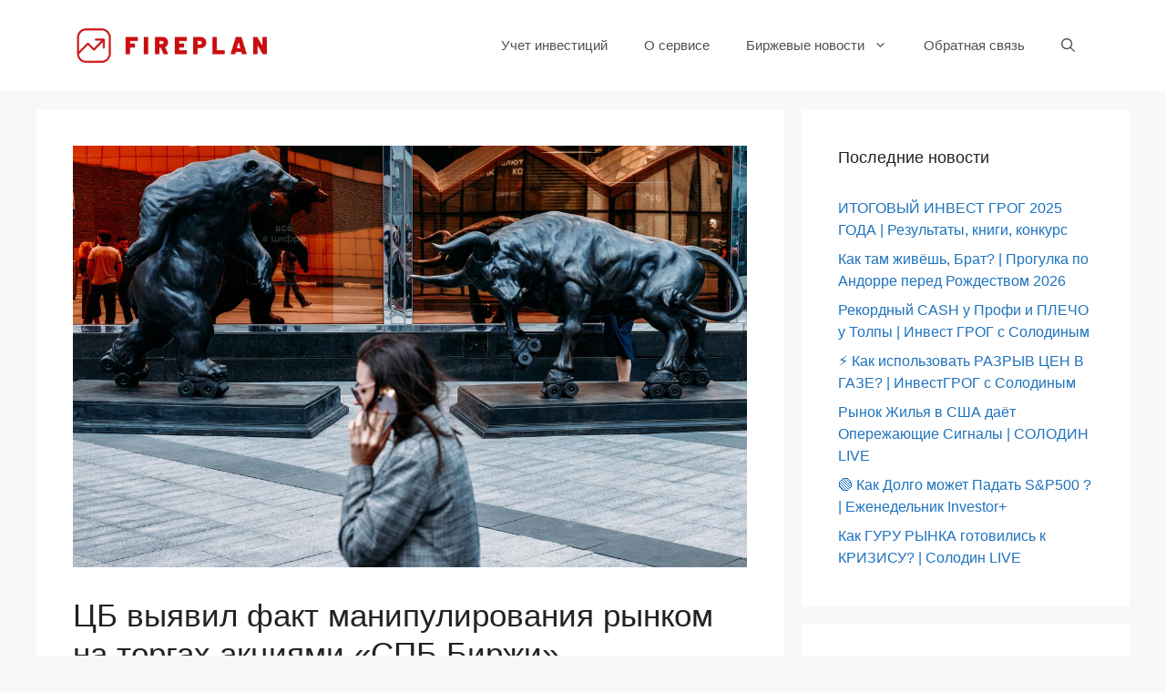

--- FILE ---
content_type: text/html; charset=UTF-8
request_url: https://fireplan.app/news/2024/02/czb-vyyavil-fakt-manipulirovaniya-rynkom-na-torgah-akcziyami-spb-birzhi/
body_size: 18621
content:
<!DOCTYPE html>
<html lang="ru-RU">
<head><meta charset="UTF-8"><script>if(navigator.userAgent.match(/MSIE|Internet Explorer/i)||navigator.userAgent.match(/Trident\/7\..*?rv:11/i)){var href=document.location.href;if(!href.match(/[?&]nowprocket/)){if(href.indexOf("?")==-1){if(href.indexOf("#")==-1){document.location.href=href+"?nowprocket=1"}else{document.location.href=href.replace("#","?nowprocket=1#")}}else{if(href.indexOf("#")==-1){document.location.href=href+"&nowprocket=1"}else{document.location.href=href.replace("#","&nowprocket=1#")}}}}</script><script>class RocketLazyLoadScripts{constructor(){this.v="1.2.4",this.triggerEvents=["keydown","mousedown","mousemove","touchmove","touchstart","touchend","wheel"],this.userEventHandler=this._triggerListener.bind(this),this.touchStartHandler=this._onTouchStart.bind(this),this.touchMoveHandler=this._onTouchMove.bind(this),this.touchEndHandler=this._onTouchEnd.bind(this),this.clickHandler=this._onClick.bind(this),this.interceptedClicks=[],window.addEventListener("pageshow",t=>{this.persisted=t.persisted}),window.addEventListener("DOMContentLoaded",()=>{this._preconnect3rdParties()}),this.delayedScripts={normal:[],async:[],defer:[]},this.trash=[],this.allJQueries=[]}_addUserInteractionListener(t){if(document.hidden){t._triggerListener();return}this.triggerEvents.forEach(e=>window.addEventListener(e,t.userEventHandler,{passive:!0})),window.addEventListener("touchstart",t.touchStartHandler,{passive:!0}),window.addEventListener("mousedown",t.touchStartHandler),document.addEventListener("visibilitychange",t.userEventHandler)}_removeUserInteractionListener(){this.triggerEvents.forEach(t=>window.removeEventListener(t,this.userEventHandler,{passive:!0})),document.removeEventListener("visibilitychange",this.userEventHandler)}_onTouchStart(t){"HTML"!==t.target.tagName&&(window.addEventListener("touchend",this.touchEndHandler),window.addEventListener("mouseup",this.touchEndHandler),window.addEventListener("touchmove",this.touchMoveHandler,{passive:!0}),window.addEventListener("mousemove",this.touchMoveHandler),t.target.addEventListener("click",this.clickHandler),this._renameDOMAttribute(t.target,"onclick","rocket-onclick"),this._pendingClickStarted())}_onTouchMove(t){window.removeEventListener("touchend",this.touchEndHandler),window.removeEventListener("mouseup",this.touchEndHandler),window.removeEventListener("touchmove",this.touchMoveHandler,{passive:!0}),window.removeEventListener("mousemove",this.touchMoveHandler),t.target.removeEventListener("click",this.clickHandler),this._renameDOMAttribute(t.target,"rocket-onclick","onclick"),this._pendingClickFinished()}_onTouchEnd(){window.removeEventListener("touchend",this.touchEndHandler),window.removeEventListener("mouseup",this.touchEndHandler),window.removeEventListener("touchmove",this.touchMoveHandler,{passive:!0}),window.removeEventListener("mousemove",this.touchMoveHandler)}_onClick(t){t.target.removeEventListener("click",this.clickHandler),this._renameDOMAttribute(t.target,"rocket-onclick","onclick"),this.interceptedClicks.push(t),t.preventDefault(),t.stopPropagation(),t.stopImmediatePropagation(),this._pendingClickFinished()}_replayClicks(){window.removeEventListener("touchstart",this.touchStartHandler,{passive:!0}),window.removeEventListener("mousedown",this.touchStartHandler),this.interceptedClicks.forEach(t=>{t.target.dispatchEvent(new MouseEvent("click",{view:t.view,bubbles:!0,cancelable:!0}))})}_waitForPendingClicks(){return new Promise(t=>{this._isClickPending?this._pendingClickFinished=t:t()})}_pendingClickStarted(){this._isClickPending=!0}_pendingClickFinished(){this._isClickPending=!1}_renameDOMAttribute(t,e,r){t.hasAttribute&&t.hasAttribute(e)&&(event.target.setAttribute(r,event.target.getAttribute(e)),event.target.removeAttribute(e))}_triggerListener(){this._removeUserInteractionListener(this),"loading"===document.readyState?document.addEventListener("DOMContentLoaded",this._loadEverythingNow.bind(this)):this._loadEverythingNow()}_preconnect3rdParties(){let t=[];document.querySelectorAll("script[type=rocketlazyloadscript][data-rocket-src]").forEach(e=>{let r=e.getAttribute("data-rocket-src");if(r&&0!==r.indexOf("data:")){0===r.indexOf("//")&&(r=location.protocol+r);try{let i=new URL(r).origin;i!==location.origin&&t.push({src:i,crossOrigin:e.crossOrigin||"module"===e.getAttribute("data-rocket-type")})}catch(n){}}}),t=[...new Map(t.map(t=>[JSON.stringify(t),t])).values()],this._batchInjectResourceHints(t,"preconnect")}async _loadEverythingNow(){this.lastBreath=Date.now(),this._delayEventListeners(),this._delayJQueryReady(this),this._handleDocumentWrite(),this._registerAllDelayedScripts(),this._preloadAllScripts(),await this._loadScriptsFromList(this.delayedScripts.normal),await this._loadScriptsFromList(this.delayedScripts.defer),await this._loadScriptsFromList(this.delayedScripts.async);try{await this._triggerDOMContentLoaded(),await this._pendingWebpackRequests(this),await this._triggerWindowLoad()}catch(t){console.error(t)}window.dispatchEvent(new Event("rocket-allScriptsLoaded")),this._waitForPendingClicks().then(()=>{this._replayClicks()}),this._emptyTrash()}_registerAllDelayedScripts(){document.querySelectorAll("script[type=rocketlazyloadscript]").forEach(t=>{t.hasAttribute("data-rocket-src")?t.hasAttribute("async")&&!1!==t.async?this.delayedScripts.async.push(t):t.hasAttribute("defer")&&!1!==t.defer||"module"===t.getAttribute("data-rocket-type")?this.delayedScripts.defer.push(t):this.delayedScripts.normal.push(t):this.delayedScripts.normal.push(t)})}async _transformScript(t){if(await this._littleBreath(),!0===t.noModule&&"noModule"in HTMLScriptElement.prototype){t.setAttribute("data-rocket-status","skipped");return}return new Promise(navigator.userAgent.indexOf("Firefox/")>0||""===navigator.vendor?e=>{let r=document.createElement("script");[...t.attributes].forEach(t=>{let e=t.nodeName;"type"!==e&&("data-rocket-type"===e&&(e="type"),"data-rocket-src"===e&&(e="src"),r.setAttribute(e,t.nodeValue))}),t.text&&(r.text=t.text),r.hasAttribute("src")?(r.addEventListener("load",e),r.addEventListener("error",e)):(r.text=t.text,e());try{t.parentNode.replaceChild(r,t)}catch(i){e()}}:e=>{function r(){t.setAttribute("data-rocket-status","failed"),e()}try{let i=t.getAttribute("data-rocket-type"),n=t.getAttribute("data-rocket-src");i?(t.type=i,t.removeAttribute("data-rocket-type")):t.removeAttribute("type"),t.addEventListener("load",function r(){t.setAttribute("data-rocket-status","executed"),e()}),t.addEventListener("error",r),n?(t.removeAttribute("data-rocket-src"),t.src=n):t.src="data:text/javascript;base64,"+window.btoa(unescape(encodeURIComponent(t.text)))}catch(s){r()}})}async _loadScriptsFromList(t){let e=t.shift();return e&&e.isConnected?(await this._transformScript(e),this._loadScriptsFromList(t)):Promise.resolve()}_preloadAllScripts(){this._batchInjectResourceHints([...this.delayedScripts.normal,...this.delayedScripts.defer,...this.delayedScripts.async],"preload")}_batchInjectResourceHints(t,e){var r=document.createDocumentFragment();t.forEach(t=>{let i=t.getAttribute&&t.getAttribute("data-rocket-src")||t.src;if(i){let n=document.createElement("link");n.href=i,n.rel=e,"preconnect"!==e&&(n.as="script"),t.getAttribute&&"module"===t.getAttribute("data-rocket-type")&&(n.crossOrigin=!0),t.crossOrigin&&(n.crossOrigin=t.crossOrigin),t.integrity&&(n.integrity=t.integrity),r.appendChild(n),this.trash.push(n)}}),document.head.appendChild(r)}_delayEventListeners(){let t={};function e(e,r){!function e(r){!t[r]&&(t[r]={originalFunctions:{add:r.addEventListener,remove:r.removeEventListener},eventsToRewrite:[]},r.addEventListener=function(){arguments[0]=i(arguments[0]),t[r].originalFunctions.add.apply(r,arguments)},r.removeEventListener=function(){arguments[0]=i(arguments[0]),t[r].originalFunctions.remove.apply(r,arguments)});function i(e){return t[r].eventsToRewrite.indexOf(e)>=0?"rocket-"+e:e}}(e),t[e].eventsToRewrite.push(r)}function r(t,e){let r=t[e];Object.defineProperty(t,e,{get:()=>r||function(){},set(i){t["rocket"+e]=r=i}})}e(document,"DOMContentLoaded"),e(window,"DOMContentLoaded"),e(window,"load"),e(window,"pageshow"),e(document,"readystatechange"),r(document,"onreadystatechange"),r(window,"onload"),r(window,"onpageshow")}_delayJQueryReady(t){let e;function r(t){return t.split(" ").map(t=>"load"===t||0===t.indexOf("load.")?"rocket-jquery-load":t).join(" ")}function i(i){if(i&&i.fn&&!t.allJQueries.includes(i)){i.fn.ready=i.fn.init.prototype.ready=function(e){return t.domReadyFired?e.bind(document)(i):document.addEventListener("rocket-DOMContentLoaded",()=>e.bind(document)(i)),i([])};let n=i.fn.on;i.fn.on=i.fn.init.prototype.on=function(){return this[0]===window&&("string"==typeof arguments[0]||arguments[0]instanceof String?arguments[0]=r(arguments[0]):"object"==typeof arguments[0]&&Object.keys(arguments[0]).forEach(t=>{let e=arguments[0][t];delete arguments[0][t],arguments[0][r(t)]=e})),n.apply(this,arguments),this},t.allJQueries.push(i)}e=i}i(window.jQuery),Object.defineProperty(window,"jQuery",{get:()=>e,set(t){i(t)}})}async _pendingWebpackRequests(t){let e=document.querySelector("script[data-webpack]");async function r(){return new Promise(t=>{e.addEventListener("load",t),e.addEventListener("error",t)})}e&&(await r(),await t._requestAnimFrame(),await t._pendingWebpackRequests(t))}async _triggerDOMContentLoaded(){this.domReadyFired=!0,await this._littleBreath(),document.dispatchEvent(new Event("rocket-DOMContentLoaded")),await this._littleBreath(),window.dispatchEvent(new Event("rocket-DOMContentLoaded")),await this._littleBreath(),document.dispatchEvent(new Event("rocket-readystatechange")),await this._littleBreath(),document.rocketonreadystatechange&&document.rocketonreadystatechange()}async _triggerWindowLoad(){await this._littleBreath(),window.dispatchEvent(new Event("rocket-load")),await this._littleBreath(),window.rocketonload&&window.rocketonload(),await this._littleBreath(),this.allJQueries.forEach(t=>t(window).trigger("rocket-jquery-load")),await this._littleBreath();let t=new Event("rocket-pageshow");t.persisted=this.persisted,window.dispatchEvent(t),await this._littleBreath(),window.rocketonpageshow&&window.rocketonpageshow({persisted:this.persisted})}_handleDocumentWrite(){let t=new Map;document.write=document.writeln=function(e){let r=document.currentScript;r||console.error("WPRocket unable to document.write this: "+e);let i=document.createRange(),n=r.parentElement,s=t.get(r);void 0===s&&(s=r.nextSibling,t.set(r,s));let a=document.createDocumentFragment();i.setStart(a,0),a.appendChild(i.createContextualFragment(e)),n.insertBefore(a,s)}}async _littleBreath(){Date.now()-this.lastBreath>45&&(await this._requestAnimFrame(),this.lastBreath=Date.now())}async _requestAnimFrame(){return document.hidden?new Promise(t=>setTimeout(t)):new Promise(t=>requestAnimationFrame(t))}_emptyTrash(){this.trash.forEach(t=>t.remove())}static run(){let t=new RocketLazyLoadScripts;t._addUserInteractionListener(t)}}RocketLazyLoadScripts.run();</script>
	
	<title>ЦБ выявил факт манипулирования рынком на торгах акциями «СПБ Биржи» - Fireplan</title>
<meta name="viewport" content="width=device-width, initial-scale=1">
<!-- The SEO Framework Создано Сибрэ Вайэр -->
<meta name="robots" content="max-snippet:-1,max-image-preview:standard,max-video-preview:-1" />
<link rel="canonical" href="https://fireplan.app/news/2024/02/czb-vyyavil-fakt-manipulirovaniya-rynkom-na-torgah-akcziyami-spb-birzhi/" />
<meta name="description" content="Регулятор считает подготовку заявления о банкротстве якобы от имени ПАО «СПБ Биржа» и направление его в суд как умышленное действие, повлиявшее на ход торгов…" />
<meta property="og:type" content="article" />
<meta property="og:locale" content="ru_RU" />
<meta property="og:site_name" content="Fireplan" />
<meta property="og:title" content="ЦБ выявил факт манипулирования рынком на торгах акциями «СПБ Биржи»" />
<meta property="og:description" content="Регулятор считает подготовку заявления о банкротстве якобы от имени ПАО «СПБ Биржа» и направление его в суд как умышленное действие, повлиявшее на ход торгов Банк России выявил факт манипулирования…" />
<meta property="og:url" content="https://fireplan.app/news/2024/02/czb-vyyavil-fakt-manipulirovaniya-rynkom-na-torgah-akcziyami-spb-birzhi/" />
<meta property="og:image" content="https://fireplan.app/wp-content/uploads/2024/02/347017838313381.jpeg" />
<meta property="og:image:width" content="1200" />
<meta property="og:image:height" content="750" />
<meta property="og:image:alt" content="Фото: Андрей Любимов / РБК" />
<meta property="article:published_time" content="2024-02-21T09:07:12+00:00" />
<meta property="article:modified_time" content="2024-02-21T09:07:12+00:00" />
<meta name="twitter:card" content="summary_large_image" />
<meta name="twitter:title" content="ЦБ выявил факт манипулирования рынком на торгах акциями «СПБ Биржи»" />
<meta name="twitter:description" content="Регулятор считает подготовку заявления о банкротстве якобы от имени ПАО «СПБ Биржа» и направление его в суд как умышленное действие, повлиявшее на ход торгов Банк России выявил факт манипулирования…" />
<meta name="twitter:image" content="https://fireplan.app/wp-content/uploads/2024/02/347017838313381.jpeg" />
<meta name="twitter:image:alt" content="Фото: Андрей Любимов / РБК" />
<script type="application/ld+json">{"@context":"https://schema.org","@graph":[{"@type":"WebSite","@id":"https://fireplan.app/#/schema/WebSite","url":"https://fireplan.app/","name":"Fireplan","description":"Бесплатный учет инвестиций","inLanguage":"ru-RU","potentialAction":{"@type":"SearchAction","target":{"@type":"EntryPoint","urlTemplate":"https://fireplan.app/search/{search_term_string}/"},"query-input":"required name=search_term_string"},"publisher":{"@type":"Organization","@id":"https://fireplan.app/#/schema/Organization","name":"Fireplan","url":"https://fireplan.app/","logo":{"@type":"ImageObject","url":"https://fireplan.app/wp-content/uploads/2020/10/logo-proposals-logomaster_-online-logo-maker-for-your-new-business-2020-10-22-22-49-59.png","contentUrl":"https://fireplan.app/wp-content/uploads/2020/10/logo-proposals-logomaster_-online-logo-maker-for-your-new-business-2020-10-22-22-49-59.png","width":633,"height":130}}},{"@type":"WebPage","@id":"https://fireplan.app/news/2024/02/czb-vyyavil-fakt-manipulirovaniya-rynkom-na-torgah-akcziyami-spb-birzhi/","url":"https://fireplan.app/news/2024/02/czb-vyyavil-fakt-manipulirovaniya-rynkom-na-torgah-akcziyami-spb-birzhi/","name":"ЦБ выявил факт манипулирования рынком на торгах акциями «СПБ Биржи» - Fireplan","description":"Регулятор считает подготовку заявления о банкротстве якобы от имени ПАО «СПБ Биржа» и направление его в суд как умышленное действие, повлиявшее на ход торгов…","inLanguage":"ru-RU","isPartOf":{"@id":"https://fireplan.app/#/schema/WebSite"},"breadcrumb":{"@type":"BreadcrumbList","@id":"https://fireplan.app/#/schema/BreadcrumbList","itemListElement":[{"@type":"ListItem","position":1,"item":"https://fireplan.app/","name":"Fireplan"},{"@type":"ListItem","position":2,"item":"https://fireplan.app/news/category/birzhevye-novosti/","name":"Все биржевые новости в одном месте, агрегатор финансовых новостей"},{"@type":"ListItem","position":3,"name":"ЦБ выявил факт манипулирования рынком на торгах акциями «СПБ Биржи»"}]},"potentialAction":{"@type":"ReadAction","target":"https://fireplan.app/news/2024/02/czb-vyyavil-fakt-manipulirovaniya-rynkom-na-torgah-akcziyami-spb-birzhi/"},"datePublished":"2024-02-21T09:07:12+00:00","dateModified":"2024-02-21T09:07:12+00:00","author":{"@type":"Person","@id":"https://fireplan.app/#/schema/Person/ad8dc8a7512dc3d866df0822c828a2ed","name":"fireadmin"}}]}</script>
<!-- / The SEO Framework Создано Сибрэ Вайэр | 18.05ms meta | 1.10ms boot -->


<link rel="alternate" type="application/rss+xml" title="Fireplan &raquo; Лента" href="https://fireplan.app/feed/" />
<link rel="alternate" type="application/rss+xml" title="Fireplan &raquo; Лента комментариев" href="https://fireplan.app/comments/feed/" />
<link rel="alternate" type="application/rss+xml" title="Fireplan &raquo; Лента комментариев к &laquo;ЦБ выявил факт манипулирования рынком на торгах акциями «СПБ Биржи»&raquo;" href="https://fireplan.app/news/2024/02/czb-vyyavil-fakt-manipulirovaniya-rynkom-na-torgah-akcziyami-spb-birzhi/feed/" />
<style>
img.wp-smiley,
img.emoji {
	display: inline !important;
	border: none !important;
	box-shadow: none !important;
	height: 1em !important;
	width: 1em !important;
	margin: 0 0.07em !important;
	vertical-align: -0.1em !important;
	background: none !important;
	padding: 0 !important;
}
</style>
	<link rel='stylesheet' id='wp-block-library-css' href='https://fireplan.app/wp-includes/css/dist/block-library/style.min.css?ver=6.2.8' media='all' />
<link rel='stylesheet' id='classic-theme-styles-css' href='https://fireplan.app/wp-includes/css/classic-themes.min.css?ver=6.2.8' media='all' />
<style id='global-styles-inline-css'>
body{--wp--preset--color--black: #000000;--wp--preset--color--cyan-bluish-gray: #abb8c3;--wp--preset--color--white: #ffffff;--wp--preset--color--pale-pink: #f78da7;--wp--preset--color--vivid-red: #cf2e2e;--wp--preset--color--luminous-vivid-orange: #ff6900;--wp--preset--color--luminous-vivid-amber: #fcb900;--wp--preset--color--light-green-cyan: #7bdcb5;--wp--preset--color--vivid-green-cyan: #00d084;--wp--preset--color--pale-cyan-blue: #8ed1fc;--wp--preset--color--vivid-cyan-blue: #0693e3;--wp--preset--color--vivid-purple: #9b51e0;--wp--preset--color--contrast: var(--contrast);--wp--preset--color--contrast-2: var(--contrast-2);--wp--preset--color--contrast-3: var(--contrast-3);--wp--preset--color--base: var(--base);--wp--preset--color--base-2: var(--base-2);--wp--preset--color--base-3: var(--base-3);--wp--preset--color--accent: var(--accent);--wp--preset--gradient--vivid-cyan-blue-to-vivid-purple: linear-gradient(135deg,rgba(6,147,227,1) 0%,rgb(155,81,224) 100%);--wp--preset--gradient--light-green-cyan-to-vivid-green-cyan: linear-gradient(135deg,rgb(122,220,180) 0%,rgb(0,208,130) 100%);--wp--preset--gradient--luminous-vivid-amber-to-luminous-vivid-orange: linear-gradient(135deg,rgba(252,185,0,1) 0%,rgba(255,105,0,1) 100%);--wp--preset--gradient--luminous-vivid-orange-to-vivid-red: linear-gradient(135deg,rgba(255,105,0,1) 0%,rgb(207,46,46) 100%);--wp--preset--gradient--very-light-gray-to-cyan-bluish-gray: linear-gradient(135deg,rgb(238,238,238) 0%,rgb(169,184,195) 100%);--wp--preset--gradient--cool-to-warm-spectrum: linear-gradient(135deg,rgb(74,234,220) 0%,rgb(151,120,209) 20%,rgb(207,42,186) 40%,rgb(238,44,130) 60%,rgb(251,105,98) 80%,rgb(254,248,76) 100%);--wp--preset--gradient--blush-light-purple: linear-gradient(135deg,rgb(255,206,236) 0%,rgb(152,150,240) 100%);--wp--preset--gradient--blush-bordeaux: linear-gradient(135deg,rgb(254,205,165) 0%,rgb(254,45,45) 50%,rgb(107,0,62) 100%);--wp--preset--gradient--luminous-dusk: linear-gradient(135deg,rgb(255,203,112) 0%,rgb(199,81,192) 50%,rgb(65,88,208) 100%);--wp--preset--gradient--pale-ocean: linear-gradient(135deg,rgb(255,245,203) 0%,rgb(182,227,212) 50%,rgb(51,167,181) 100%);--wp--preset--gradient--electric-grass: linear-gradient(135deg,rgb(202,248,128) 0%,rgb(113,206,126) 100%);--wp--preset--gradient--midnight: linear-gradient(135deg,rgb(2,3,129) 0%,rgb(40,116,252) 100%);--wp--preset--duotone--dark-grayscale: url('#wp-duotone-dark-grayscale');--wp--preset--duotone--grayscale: url('#wp-duotone-grayscale');--wp--preset--duotone--purple-yellow: url('#wp-duotone-purple-yellow');--wp--preset--duotone--blue-red: url('#wp-duotone-blue-red');--wp--preset--duotone--midnight: url('#wp-duotone-midnight');--wp--preset--duotone--magenta-yellow: url('#wp-duotone-magenta-yellow');--wp--preset--duotone--purple-green: url('#wp-duotone-purple-green');--wp--preset--duotone--blue-orange: url('#wp-duotone-blue-orange');--wp--preset--font-size--small: 13px;--wp--preset--font-size--medium: 20px;--wp--preset--font-size--large: 36px;--wp--preset--font-size--x-large: 42px;--wp--preset--spacing--20: 0.44rem;--wp--preset--spacing--30: 0.67rem;--wp--preset--spacing--40: 1rem;--wp--preset--spacing--50: 1.5rem;--wp--preset--spacing--60: 2.25rem;--wp--preset--spacing--70: 3.38rem;--wp--preset--spacing--80: 5.06rem;--wp--preset--shadow--natural: 6px 6px 9px rgba(0, 0, 0, 0.2);--wp--preset--shadow--deep: 12px 12px 50px rgba(0, 0, 0, 0.4);--wp--preset--shadow--sharp: 6px 6px 0px rgba(0, 0, 0, 0.2);--wp--preset--shadow--outlined: 6px 6px 0px -3px rgba(255, 255, 255, 1), 6px 6px rgba(0, 0, 0, 1);--wp--preset--shadow--crisp: 6px 6px 0px rgba(0, 0, 0, 1);}:where(.is-layout-flex){gap: 0.5em;}body .is-layout-flow > .alignleft{float: left;margin-inline-start: 0;margin-inline-end: 2em;}body .is-layout-flow > .alignright{float: right;margin-inline-start: 2em;margin-inline-end: 0;}body .is-layout-flow > .aligncenter{margin-left: auto !important;margin-right: auto !important;}body .is-layout-constrained > .alignleft{float: left;margin-inline-start: 0;margin-inline-end: 2em;}body .is-layout-constrained > .alignright{float: right;margin-inline-start: 2em;margin-inline-end: 0;}body .is-layout-constrained > .aligncenter{margin-left: auto !important;margin-right: auto !important;}body .is-layout-constrained > :where(:not(.alignleft):not(.alignright):not(.alignfull)){max-width: var(--wp--style--global--content-size);margin-left: auto !important;margin-right: auto !important;}body .is-layout-constrained > .alignwide{max-width: var(--wp--style--global--wide-size);}body .is-layout-flex{display: flex;}body .is-layout-flex{flex-wrap: wrap;align-items: center;}body .is-layout-flex > *{margin: 0;}:where(.wp-block-columns.is-layout-flex){gap: 2em;}.has-black-color{color: var(--wp--preset--color--black) !important;}.has-cyan-bluish-gray-color{color: var(--wp--preset--color--cyan-bluish-gray) !important;}.has-white-color{color: var(--wp--preset--color--white) !important;}.has-pale-pink-color{color: var(--wp--preset--color--pale-pink) !important;}.has-vivid-red-color{color: var(--wp--preset--color--vivid-red) !important;}.has-luminous-vivid-orange-color{color: var(--wp--preset--color--luminous-vivid-orange) !important;}.has-luminous-vivid-amber-color{color: var(--wp--preset--color--luminous-vivid-amber) !important;}.has-light-green-cyan-color{color: var(--wp--preset--color--light-green-cyan) !important;}.has-vivid-green-cyan-color{color: var(--wp--preset--color--vivid-green-cyan) !important;}.has-pale-cyan-blue-color{color: var(--wp--preset--color--pale-cyan-blue) !important;}.has-vivid-cyan-blue-color{color: var(--wp--preset--color--vivid-cyan-blue) !important;}.has-vivid-purple-color{color: var(--wp--preset--color--vivid-purple) !important;}.has-black-background-color{background-color: var(--wp--preset--color--black) !important;}.has-cyan-bluish-gray-background-color{background-color: var(--wp--preset--color--cyan-bluish-gray) !important;}.has-white-background-color{background-color: var(--wp--preset--color--white) !important;}.has-pale-pink-background-color{background-color: var(--wp--preset--color--pale-pink) !important;}.has-vivid-red-background-color{background-color: var(--wp--preset--color--vivid-red) !important;}.has-luminous-vivid-orange-background-color{background-color: var(--wp--preset--color--luminous-vivid-orange) !important;}.has-luminous-vivid-amber-background-color{background-color: var(--wp--preset--color--luminous-vivid-amber) !important;}.has-light-green-cyan-background-color{background-color: var(--wp--preset--color--light-green-cyan) !important;}.has-vivid-green-cyan-background-color{background-color: var(--wp--preset--color--vivid-green-cyan) !important;}.has-pale-cyan-blue-background-color{background-color: var(--wp--preset--color--pale-cyan-blue) !important;}.has-vivid-cyan-blue-background-color{background-color: var(--wp--preset--color--vivid-cyan-blue) !important;}.has-vivid-purple-background-color{background-color: var(--wp--preset--color--vivid-purple) !important;}.has-black-border-color{border-color: var(--wp--preset--color--black) !important;}.has-cyan-bluish-gray-border-color{border-color: var(--wp--preset--color--cyan-bluish-gray) !important;}.has-white-border-color{border-color: var(--wp--preset--color--white) !important;}.has-pale-pink-border-color{border-color: var(--wp--preset--color--pale-pink) !important;}.has-vivid-red-border-color{border-color: var(--wp--preset--color--vivid-red) !important;}.has-luminous-vivid-orange-border-color{border-color: var(--wp--preset--color--luminous-vivid-orange) !important;}.has-luminous-vivid-amber-border-color{border-color: var(--wp--preset--color--luminous-vivid-amber) !important;}.has-light-green-cyan-border-color{border-color: var(--wp--preset--color--light-green-cyan) !important;}.has-vivid-green-cyan-border-color{border-color: var(--wp--preset--color--vivid-green-cyan) !important;}.has-pale-cyan-blue-border-color{border-color: var(--wp--preset--color--pale-cyan-blue) !important;}.has-vivid-cyan-blue-border-color{border-color: var(--wp--preset--color--vivid-cyan-blue) !important;}.has-vivid-purple-border-color{border-color: var(--wp--preset--color--vivid-purple) !important;}.has-vivid-cyan-blue-to-vivid-purple-gradient-background{background: var(--wp--preset--gradient--vivid-cyan-blue-to-vivid-purple) !important;}.has-light-green-cyan-to-vivid-green-cyan-gradient-background{background: var(--wp--preset--gradient--light-green-cyan-to-vivid-green-cyan) !important;}.has-luminous-vivid-amber-to-luminous-vivid-orange-gradient-background{background: var(--wp--preset--gradient--luminous-vivid-amber-to-luminous-vivid-orange) !important;}.has-luminous-vivid-orange-to-vivid-red-gradient-background{background: var(--wp--preset--gradient--luminous-vivid-orange-to-vivid-red) !important;}.has-very-light-gray-to-cyan-bluish-gray-gradient-background{background: var(--wp--preset--gradient--very-light-gray-to-cyan-bluish-gray) !important;}.has-cool-to-warm-spectrum-gradient-background{background: var(--wp--preset--gradient--cool-to-warm-spectrum) !important;}.has-blush-light-purple-gradient-background{background: var(--wp--preset--gradient--blush-light-purple) !important;}.has-blush-bordeaux-gradient-background{background: var(--wp--preset--gradient--blush-bordeaux) !important;}.has-luminous-dusk-gradient-background{background: var(--wp--preset--gradient--luminous-dusk) !important;}.has-pale-ocean-gradient-background{background: var(--wp--preset--gradient--pale-ocean) !important;}.has-electric-grass-gradient-background{background: var(--wp--preset--gradient--electric-grass) !important;}.has-midnight-gradient-background{background: var(--wp--preset--gradient--midnight) !important;}.has-small-font-size{font-size: var(--wp--preset--font-size--small) !important;}.has-medium-font-size{font-size: var(--wp--preset--font-size--medium) !important;}.has-large-font-size{font-size: var(--wp--preset--font-size--large) !important;}.has-x-large-font-size{font-size: var(--wp--preset--font-size--x-large) !important;}
.wp-block-navigation a:where(:not(.wp-element-button)){color: inherit;}
:where(.wp-block-columns.is-layout-flex){gap: 2em;}
.wp-block-pullquote{font-size: 1.5em;line-height: 1.6;}
</style>
<link rel='stylesheet' id='mihdan-lite-youtube-embed-css' href='https://fireplan.app/wp-content/plugins/mihdan-lite-youtube-embed/assets/dist/css/frontend.css?ver=1.6.11' media='all' />
<link rel='stylesheet' id='spt-plugin-style-css' href='https://fireplan.app/wp-content/plugins/stock-portfolio-tracker/assets/dist/scheme-blue.css?ver=1.1.0' media='all' />
<link rel='stylesheet' id='yvtwp-frontend-css' href='https://fireplan.app/wp-content/plugins/youtube-videos-to-wordpress-posts/resources/css/yvtwp-frontend.css?ver=6.2.8' media='all' />
<link rel='stylesheet' id='fireplan-css-css' href='https://fireplan.app/wp-content/themes/fireplan/assets/css/build.min.css?ver=1605552229' media='all' />
<link rel='stylesheet' id='generate-comments-css' href='https://fireplan.app/wp-content/themes/generatepress/assets/css/components/comments.min.css?ver=3.3.1' media='all' />
<link rel='stylesheet' id='generate-style-css' href='https://fireplan.app/wp-content/themes/generatepress/assets/css/main.min.css?ver=3.3.1' media='all' />
<style id='generate-style-inline-css'>
@media (max-width:768px){}
.is-right-sidebar{width:30%;}.is-left-sidebar{width:30%;}.site-content .content-area{width:70%;}@media (max-width: 768px){.main-navigation .menu-toggle,.sidebar-nav-mobile:not(#sticky-placeholder){display:block;}.main-navigation ul,.gen-sidebar-nav,.main-navigation:not(.slideout-navigation):not(.toggled) .main-nav > ul,.has-inline-mobile-toggle #site-navigation .inside-navigation > *:not(.navigation-search):not(.main-nav){display:none;}.nav-align-right .inside-navigation,.nav-align-center .inside-navigation{justify-content:space-between;}.has-inline-mobile-toggle .mobile-menu-control-wrapper{display:flex;flex-wrap:wrap;}.has-inline-mobile-toggle .inside-header{flex-direction:row;text-align:left;flex-wrap:wrap;}.has-inline-mobile-toggle .header-widget,.has-inline-mobile-toggle #site-navigation{flex-basis:100%;}.nav-float-left .has-inline-mobile-toggle #site-navigation{order:10;}}
</style>
<link rel='stylesheet' id='generatepress-dynamic-css' href='https://fireplan.app/wp-content/uploads/generatepress/style.min.css?ver=1699127105' media='all' />
<link rel='stylesheet' id='generate-child-css' href='https://fireplan.app/wp-content/themes/fireplan/style.css?ver=1605551466' media='all' />
<link rel='stylesheet' id='generate-blog-css' href='https://fireplan.app/wp-content/plugins/gp-premium/blog/functions/css/style.min.css?ver=2.3.2' media='all' />
<link rel='stylesheet' id='generate-navigation-branding-css' href='https://fireplan.app/wp-content/plugins/gp-premium/menu-plus/functions/css/navigation-branding-flex.min.css?ver=2.3.2' media='all' />
<style id='generate-navigation-branding-inline-css'>
.main-navigation.has-branding .inside-navigation.grid-container, .main-navigation.has-branding.grid-container .inside-navigation:not(.grid-container){padding:0px 40px 0px 40px;}.main-navigation.has-branding:not(.grid-container) .inside-navigation:not(.grid-container) .navigation-branding{margin-left:10px;}.main-navigation .sticky-navigation-logo, .main-navigation.navigation-stick .site-logo:not(.mobile-header-logo){display:none;}.main-navigation.navigation-stick .sticky-navigation-logo{display:block;}.navigation-branding img, .site-logo.mobile-header-logo img{height:60px;width:auto;}.navigation-branding .main-title{line-height:60px;}@media (max-width: 768px){.main-navigation.has-branding.nav-align-center .menu-bar-items, .main-navigation.has-sticky-branding.navigation-stick.nav-align-center .menu-bar-items{margin-left:auto;}.navigation-branding{margin-right:auto;margin-left:10px;}.navigation-branding .main-title, .mobile-header-navigation .site-logo{margin-left:10px;}.main-navigation.has-branding .inside-navigation.grid-container{padding:0px;}}
</style>
<script type="rocketlazyloadscript" data-rocket-src='https://fireplan.app/wp-includes/js/jquery/jquery.min.js?ver=3.6.4' id='jquery-core-js'></script>
<link rel="https://api.w.org/" href="https://fireplan.app/wp-json/" /><link rel="alternate" type="application/json" href="https://fireplan.app/wp-json/wp/v2/posts/479636" /><link rel="EditURI" type="application/rsd+xml" title="RSD" href="https://fireplan.app/xmlrpc.php?rsd" />
<link rel="wlwmanifest" type="application/wlwmanifest+xml" href="https://fireplan.app/wp-includes/wlwmanifest.xml" />
<link rel="alternate" type="application/json+oembed" href="https://fireplan.app/wp-json/oembed/1.0/embed?url=https%3A%2F%2Ffireplan.app%2Fnews%2F2024%2F02%2Fczb-vyyavil-fakt-manipulirovaniya-rynkom-na-torgah-akcziyami-spb-birzhi%2F" />
<link rel="alternate" type="text/xml+oembed" href="https://fireplan.app/wp-json/oembed/1.0/embed?url=https%3A%2F%2Ffireplan.app%2Fnews%2F2024%2F02%2Fczb-vyyavil-fakt-manipulirovaniya-rynkom-na-torgah-akcziyami-spb-birzhi%2F&#038;format=xml" />
<link rel="pingback" href="https://fireplan.app/xmlrpc.php">
<link rel="icon" href="https://fireplan.app/wp-content/uploads/2020/10/logo-proposals-logomaster_-online-logo-maker-for-your-new-business-2020-10-22-22-49-59-2.png" sizes="32x32" />
<link rel="icon" href="https://fireplan.app/wp-content/uploads/2020/10/logo-proposals-logomaster_-online-logo-maker-for-your-new-business-2020-10-22-22-49-59-2.png" sizes="192x192" />
<link rel="apple-touch-icon" href="https://fireplan.app/wp-content/uploads/2020/10/logo-proposals-logomaster_-online-logo-maker-for-your-new-business-2020-10-22-22-49-59-2.png" />
<meta name="msapplication-TileImage" content="https://fireplan.app/wp-content/uploads/2020/10/logo-proposals-logomaster_-online-logo-maker-for-your-new-business-2020-10-22-22-49-59-2.png" />
</head>

<body class="post-template-default single single-post postid-479636 single-format-standard wp-custom-logo wp-embed-responsive post-image-above-header post-image-aligned-center sticky-menu-slide sticky-enabled both-sticky-menu right-sidebar nav-float-right separate-containers nav-search-enabled header-aligned-left dropdown-hover featured-image-active" itemtype="https://schema.org/Blog" itemscope>

	<svg xmlns="http://www.w3.org/2000/svg" viewBox="0 0 0 0" width="0" height="0" focusable="false" role="none" style="visibility: hidden; position: absolute; left: -9999px; overflow: hidden;" ><defs><filter id="wp-duotone-dark-grayscale"><feColorMatrix color-interpolation-filters="sRGB" type="matrix" values=" .299 .587 .114 0 0 .299 .587 .114 0 0 .299 .587 .114 0 0 .299 .587 .114 0 0 " /><feComponentTransfer color-interpolation-filters="sRGB" ><feFuncR type="table" tableValues="0 0.49803921568627" /><feFuncG type="table" tableValues="0 0.49803921568627" /><feFuncB type="table" tableValues="0 0.49803921568627" /><feFuncA type="table" tableValues="1 1" /></feComponentTransfer><feComposite in2="SourceGraphic" operator="in" /></filter></defs></svg><svg xmlns="http://www.w3.org/2000/svg" viewBox="0 0 0 0" width="0" height="0" focusable="false" role="none" style="visibility: hidden; position: absolute; left: -9999px; overflow: hidden;" ><defs><filter id="wp-duotone-grayscale"><feColorMatrix color-interpolation-filters="sRGB" type="matrix" values=" .299 .587 .114 0 0 .299 .587 .114 0 0 .299 .587 .114 0 0 .299 .587 .114 0 0 " /><feComponentTransfer color-interpolation-filters="sRGB" ><feFuncR type="table" tableValues="0 1" /><feFuncG type="table" tableValues="0 1" /><feFuncB type="table" tableValues="0 1" /><feFuncA type="table" tableValues="1 1" /></feComponentTransfer><feComposite in2="SourceGraphic" operator="in" /></filter></defs></svg><svg xmlns="http://www.w3.org/2000/svg" viewBox="0 0 0 0" width="0" height="0" focusable="false" role="none" style="visibility: hidden; position: absolute; left: -9999px; overflow: hidden;" ><defs><filter id="wp-duotone-purple-yellow"><feColorMatrix color-interpolation-filters="sRGB" type="matrix" values=" .299 .587 .114 0 0 .299 .587 .114 0 0 .299 .587 .114 0 0 .299 .587 .114 0 0 " /><feComponentTransfer color-interpolation-filters="sRGB" ><feFuncR type="table" tableValues="0.54901960784314 0.98823529411765" /><feFuncG type="table" tableValues="0 1" /><feFuncB type="table" tableValues="0.71764705882353 0.25490196078431" /><feFuncA type="table" tableValues="1 1" /></feComponentTransfer><feComposite in2="SourceGraphic" operator="in" /></filter></defs></svg><svg xmlns="http://www.w3.org/2000/svg" viewBox="0 0 0 0" width="0" height="0" focusable="false" role="none" style="visibility: hidden; position: absolute; left: -9999px; overflow: hidden;" ><defs><filter id="wp-duotone-blue-red"><feColorMatrix color-interpolation-filters="sRGB" type="matrix" values=" .299 .587 .114 0 0 .299 .587 .114 0 0 .299 .587 .114 0 0 .299 .587 .114 0 0 " /><feComponentTransfer color-interpolation-filters="sRGB" ><feFuncR type="table" tableValues="0 1" /><feFuncG type="table" tableValues="0 0.27843137254902" /><feFuncB type="table" tableValues="0.5921568627451 0.27843137254902" /><feFuncA type="table" tableValues="1 1" /></feComponentTransfer><feComposite in2="SourceGraphic" operator="in" /></filter></defs></svg><svg xmlns="http://www.w3.org/2000/svg" viewBox="0 0 0 0" width="0" height="0" focusable="false" role="none" style="visibility: hidden; position: absolute; left: -9999px; overflow: hidden;" ><defs><filter id="wp-duotone-midnight"><feColorMatrix color-interpolation-filters="sRGB" type="matrix" values=" .299 .587 .114 0 0 .299 .587 .114 0 0 .299 .587 .114 0 0 .299 .587 .114 0 0 " /><feComponentTransfer color-interpolation-filters="sRGB" ><feFuncR type="table" tableValues="0 0" /><feFuncG type="table" tableValues="0 0.64705882352941" /><feFuncB type="table" tableValues="0 1" /><feFuncA type="table" tableValues="1 1" /></feComponentTransfer><feComposite in2="SourceGraphic" operator="in" /></filter></defs></svg><svg xmlns="http://www.w3.org/2000/svg" viewBox="0 0 0 0" width="0" height="0" focusable="false" role="none" style="visibility: hidden; position: absolute; left: -9999px; overflow: hidden;" ><defs><filter id="wp-duotone-magenta-yellow"><feColorMatrix color-interpolation-filters="sRGB" type="matrix" values=" .299 .587 .114 0 0 .299 .587 .114 0 0 .299 .587 .114 0 0 .299 .587 .114 0 0 " /><feComponentTransfer color-interpolation-filters="sRGB" ><feFuncR type="table" tableValues="0.78039215686275 1" /><feFuncG type="table" tableValues="0 0.94901960784314" /><feFuncB type="table" tableValues="0.35294117647059 0.47058823529412" /><feFuncA type="table" tableValues="1 1" /></feComponentTransfer><feComposite in2="SourceGraphic" operator="in" /></filter></defs></svg><svg xmlns="http://www.w3.org/2000/svg" viewBox="0 0 0 0" width="0" height="0" focusable="false" role="none" style="visibility: hidden; position: absolute; left: -9999px; overflow: hidden;" ><defs><filter id="wp-duotone-purple-green"><feColorMatrix color-interpolation-filters="sRGB" type="matrix" values=" .299 .587 .114 0 0 .299 .587 .114 0 0 .299 .587 .114 0 0 .299 .587 .114 0 0 " /><feComponentTransfer color-interpolation-filters="sRGB" ><feFuncR type="table" tableValues="0.65098039215686 0.40392156862745" /><feFuncG type="table" tableValues="0 1" /><feFuncB type="table" tableValues="0.44705882352941 0.4" /><feFuncA type="table" tableValues="1 1" /></feComponentTransfer><feComposite in2="SourceGraphic" operator="in" /></filter></defs></svg><svg xmlns="http://www.w3.org/2000/svg" viewBox="0 0 0 0" width="0" height="0" focusable="false" role="none" style="visibility: hidden; position: absolute; left: -9999px; overflow: hidden;" ><defs><filter id="wp-duotone-blue-orange"><feColorMatrix color-interpolation-filters="sRGB" type="matrix" values=" .299 .587 .114 0 0 .299 .587 .114 0 0 .299 .587 .114 0 0 .299 .587 .114 0 0 " /><feComponentTransfer color-interpolation-filters="sRGB" ><feFuncR type="table" tableValues="0.098039215686275 1" /><feFuncG type="table" tableValues="0 0.66274509803922" /><feFuncB type="table" tableValues="0.84705882352941 0.41960784313725" /><feFuncA type="table" tableValues="1 1" /></feComponentTransfer><feComposite in2="SourceGraphic" operator="in" /></filter></defs></svg><a class="screen-reader-text skip-link" href="#content" title="Перейти к содержимому">Перейти к содержимому</a>		<header class="site-header has-inline-mobile-toggle" id="masthead" aria-label="Сайт"  itemtype="https://schema.org/WPHeader" itemscope>
			<div class="inside-header grid-container">
				<div class="site-logo">
					<a href="https://fireplan.app/" rel="home">
						<img  class="header-image is-logo-image" alt="Fireplan" src="https://fireplan.app/wp-content/uploads/2020/10/logo-proposals-logomaster_-online-logo-maker-for-your-new-business-2020-10-22-22-49-59.png" width="633" height="130" />
					</a>
				</div>	<nav class="main-navigation mobile-menu-control-wrapper" id="mobile-menu-control-wrapper" aria-label="Мобильный переключатель">
		<div class="menu-bar-items"><span class="menu-bar-item search-item"><a aria-label="Открыть строку поиска" href="#"><span class="gp-icon icon-search"><svg viewBox="0 0 512 512" aria-hidden="true" xmlns="http://www.w3.org/2000/svg" width="1em" height="1em"><path fill-rule="evenodd" clip-rule="evenodd" d="M208 48c-88.366 0-160 71.634-160 160s71.634 160 160 160 160-71.634 160-160S296.366 48 208 48zM0 208C0 93.125 93.125 0 208 0s208 93.125 208 208c0 48.741-16.765 93.566-44.843 129.024l133.826 134.018c9.366 9.379 9.355 24.575-.025 33.941-9.379 9.366-24.575 9.355-33.941-.025L337.238 370.987C301.747 399.167 256.839 416 208 416 93.125 416 0 322.875 0 208z" /></svg><svg viewBox="0 0 512 512" aria-hidden="true" xmlns="http://www.w3.org/2000/svg" width="1em" height="1em"><path d="M71.029 71.029c9.373-9.372 24.569-9.372 33.942 0L256 222.059l151.029-151.03c9.373-9.372 24.569-9.372 33.942 0 9.372 9.373 9.372 24.569 0 33.942L289.941 256l151.03 151.029c9.372 9.373 9.372 24.569 0 33.942-9.373 9.372-24.569 9.372-33.942 0L256 289.941l-151.029 151.03c-9.373 9.372-24.569 9.372-33.942 0-9.372-9.373-9.372-24.569 0-33.942L222.059 256 71.029 104.971c-9.372-9.373-9.372-24.569 0-33.942z" /></svg></span></a></span></div>		<button data-nav="site-navigation" class="menu-toggle" aria-controls="primary-menu" aria-expanded="false">
			<span class="gp-icon icon-menu-bars"><svg viewBox="0 0 512 512" aria-hidden="true" xmlns="http://www.w3.org/2000/svg" width="1em" height="1em"><path d="M0 96c0-13.255 10.745-24 24-24h464c13.255 0 24 10.745 24 24s-10.745 24-24 24H24c-13.255 0-24-10.745-24-24zm0 160c0-13.255 10.745-24 24-24h464c13.255 0 24 10.745 24 24s-10.745 24-24 24H24c-13.255 0-24-10.745-24-24zm0 160c0-13.255 10.745-24 24-24h464c13.255 0 24 10.745 24 24s-10.745 24-24 24H24c-13.255 0-24-10.745-24-24z" /></svg><svg viewBox="0 0 512 512" aria-hidden="true" xmlns="http://www.w3.org/2000/svg" width="1em" height="1em"><path d="M71.029 71.029c9.373-9.372 24.569-9.372 33.942 0L256 222.059l151.029-151.03c9.373-9.372 24.569-9.372 33.942 0 9.372 9.373 9.372 24.569 0 33.942L289.941 256l151.03 151.029c9.372 9.373 9.372 24.569 0 33.942-9.373 9.372-24.569 9.372-33.942 0L256 289.941l-151.029 151.03c-9.373 9.372-24.569 9.372-33.942 0-9.372-9.373-9.372-24.569 0-33.942L222.059 256 71.029 104.971c-9.372-9.373-9.372-24.569 0-33.942z" /></svg></span><span class="screen-reader-text">Меню</span>		</button>
	</nav>
			<nav class="auto-hide-sticky has-sticky-branding main-navigation has-menu-bar-items sub-menu-right" id="site-navigation" aria-label="Основной"  itemtype="https://schema.org/SiteNavigationElement" itemscope>
			<div class="inside-navigation grid-container">
				<div class="navigation-branding"><div class="sticky-navigation-logo">
					<a href="https://fireplan.app/" title="Fireplan" rel="home">
						<img src="https://fireplan.app/wp-content/uploads/2020/10/logo-proposals-logomaster_-online-logo-maker-for-your-new-business-2020-10-22-22-49-59.png" class="is-logo-image" alt="Fireplan" width="633" height="130" />
					</a>
				</div></div><form method="get" class="search-form navigation-search" action="https://fireplan.app/">
					<input type="search" class="search-field" value="" name="s" title="Поиск" />
				</form>				<button class="menu-toggle" aria-controls="primary-menu" aria-expanded="false">
					<span class="gp-icon icon-menu-bars"><svg viewBox="0 0 512 512" aria-hidden="true" xmlns="http://www.w3.org/2000/svg" width="1em" height="1em"><path d="M0 96c0-13.255 10.745-24 24-24h464c13.255 0 24 10.745 24 24s-10.745 24-24 24H24c-13.255 0-24-10.745-24-24zm0 160c0-13.255 10.745-24 24-24h464c13.255 0 24 10.745 24 24s-10.745 24-24 24H24c-13.255 0-24-10.745-24-24zm0 160c0-13.255 10.745-24 24-24h464c13.255 0 24 10.745 24 24s-10.745 24-24 24H24c-13.255 0-24-10.745-24-24z" /></svg><svg viewBox="0 0 512 512" aria-hidden="true" xmlns="http://www.w3.org/2000/svg" width="1em" height="1em"><path d="M71.029 71.029c9.373-9.372 24.569-9.372 33.942 0L256 222.059l151.029-151.03c9.373-9.372 24.569-9.372 33.942 0 9.372 9.373 9.372 24.569 0 33.942L289.941 256l151.03 151.029c9.372 9.373 9.372 24.569 0 33.942-9.373 9.372-24.569 9.372-33.942 0L256 289.941l-151.029 151.03c-9.373 9.372-24.569 9.372-33.942 0-9.372-9.373-9.372-24.569 0-33.942L222.059 256 71.029 104.971c-9.372-9.373-9.372-24.569 0-33.942z" /></svg></span><span class="screen-reader-text">Меню</span>				</button>
				<div id="primary-menu" class="main-nav"><ul id="menu-glavnoe-menyu" class=" menu sf-menu"><li id="menu-item-51" class="menu-item menu-item-type-post_type menu-item-object-page menu-item-51"><a href="https://fireplan.app/my-portfolio/">Учет инвестиций</a></li>
<li id="menu-item-52" class="menu-item menu-item-type-post_type menu-item-object-page menu-item-52"><a href="https://fireplan.app/about/">О сервисе</a></li>
<li id="menu-item-7824" class="menu-item menu-item-type-custom menu-item-object-custom menu-item-home menu-item-has-children menu-item-7824"><a href="https://fireplan.app/">Биржевые новости<span role="presentation" class="dropdown-menu-toggle"><span class="gp-icon icon-arrow"><svg viewBox="0 0 330 512" aria-hidden="true" xmlns="http://www.w3.org/2000/svg" width="1em" height="1em"><path d="M305.913 197.085c0 2.266-1.133 4.815-2.833 6.514L171.087 335.593c-1.7 1.7-4.249 2.832-6.515 2.832s-4.815-1.133-6.515-2.832L26.064 203.599c-1.7-1.7-2.832-4.248-2.832-6.514s1.132-4.816 2.832-6.515l14.162-14.163c1.7-1.699 3.966-2.832 6.515-2.832 2.266 0 4.815 1.133 6.515 2.832l111.316 111.317 111.316-111.317c1.7-1.699 4.249-2.832 6.515-2.832s4.815 1.133 6.515 2.832l14.162 14.163c1.7 1.7 2.833 4.249 2.833 6.515z" /></svg></span></span></a>
<ul class="sub-menu">
	<li id="menu-item-6523" class="menu-item menu-item-type-post_type menu-item-object-page menu-item-6523"><a href="https://fireplan.app/news/stocks/">Новости по тикерам</a></li>
	<li id="menu-item-6527" class="menu-item menu-item-type-post_type menu-item-object-page menu-item-6527"><a href="https://fireplan.app/news/countries/">Новости по странам</a></li>
	<li id="menu-item-7521" class="menu-item menu-item-type-taxonomy menu-item-object-category menu-item-7521"><a href="https://fireplan.app/news/category/video/">Видео про инвестиции</a></li>
</ul>
</li>
<li id="menu-item-53" class="menu-item menu-item-type-post_type menu-item-object-page menu-item-53"><a href="https://fireplan.app/obratnaya-svyaz/">Обратная связь</a></li>
</ul></div><div class="menu-bar-items"><span class="menu-bar-item search-item"><a aria-label="Открыть строку поиска" href="#"><span class="gp-icon icon-search"><svg viewBox="0 0 512 512" aria-hidden="true" xmlns="http://www.w3.org/2000/svg" width="1em" height="1em"><path fill-rule="evenodd" clip-rule="evenodd" d="M208 48c-88.366 0-160 71.634-160 160s71.634 160 160 160 160-71.634 160-160S296.366 48 208 48zM0 208C0 93.125 93.125 0 208 0s208 93.125 208 208c0 48.741-16.765 93.566-44.843 129.024l133.826 134.018c9.366 9.379 9.355 24.575-.025 33.941-9.379 9.366-24.575 9.355-33.941-.025L337.238 370.987C301.747 399.167 256.839 416 208 416 93.125 416 0 322.875 0 208z" /></svg><svg viewBox="0 0 512 512" aria-hidden="true" xmlns="http://www.w3.org/2000/svg" width="1em" height="1em"><path d="M71.029 71.029c9.373-9.372 24.569-9.372 33.942 0L256 222.059l151.029-151.03c9.373-9.372 24.569-9.372 33.942 0 9.372 9.373 9.372 24.569 0 33.942L289.941 256l151.03 151.029c9.372 9.373 9.372 24.569 0 33.942-9.373 9.372-24.569 9.372-33.942 0L256 289.941l-151.029 151.03c-9.373 9.372-24.569 9.372-33.942 0-9.372-9.373-9.372-24.569 0-33.942L222.059 256 71.029 104.971c-9.372-9.373-9.372-24.569 0-33.942z" /></svg></span></a></span></div>			</div>
		</nav>
					</div>
		</header>
		
	<div class="site grid-container container hfeed" id="page">
				<div class="site-content" id="content">
			
	<div class="content-area" id="primary">
		<main class="site-main" id="main">
			
<article id="post-479636" class="post-479636 post type-post status-publish format-standard has-post-thumbnail hentry category-birzhevye-novosti tag-banki countries-rossiya infinite-scroll-item" itemtype="https://schema.org/CreativeWork" itemscope>
	<div class="inside-article">
		<div class="featured-image  page-header-image-single ">
				<img width="1200" height="750" src="https://fireplan.app/wp-content/uploads/2024/02/347017838313381.jpeg" class="attachment-full size-full" alt="Фото: Андрей Любимов / РБК" decoding="async" itemprop="image" srcset="https://fireplan.app/wp-content/uploads/2024/02/347017838313381.jpeg 1200w, https://fireplan.app/wp-content/uploads/2024/02/347017838313381-300x188.jpeg 300w, https://fireplan.app/wp-content/uploads/2024/02/347017838313381-1024x640.jpeg 1024w, https://fireplan.app/wp-content/uploads/2024/02/347017838313381-768x480.jpeg 768w" sizes="(max-width: 1200px) 100vw, 1200px" />
			</div>			<header class="entry-header" aria-label="Содержимое">
				<h1 class="entry-title" itemprop="headline">ЦБ выявил факт манипулирования рынком на торгах акциями «СПБ Биржи»</h1>		<div class="entry-meta">
			<span class="posted-on"><time class="entry-date published" datetime="2024-02-21T12:07:12+03:00" itemprop="datePublished">21.02.2024</time></span> 		</div>
					</header>
			
		<div class="entry-content" itemprop="text">
			<div class="article__text article__text_free js-article-text">
<div class="article__text__overview"><span>Регулятор считает подготовку заявления о банкротстве якобы от имени ПАО «СПБ Биржа» и направление его в суд как умышленное действие, повлиявшее на ход торгов</span></div>
<p>Банк России выявил факт манипулирования рынком на торгах обыкновенными акциями ПАО «СПБ <a href="https://quote.rbc.ru/news/article/65d5e8659a79476ef7c070a8" class="dictionary-term js-tooltip-trigger" data-tooltip-id="65d5ee17f0d3d"><b>Биржа</b> </a>», <a target="_blank" href="https://www.cbr.ru/press/pr/?%20file=638441141507703025PNP.htm" rel="noopener">сообщает</a> пресс-служба регулятора.</p>
<p>В конце ноября 2023 года в картотеке Арбитражного суда города Москвы <a href="https://www.rbc.ru/finances/27/11/2023/65643e3e9a79476e24a6c341">появилось</a> заявление о признании СПБ Биржи банкротом. Имя заявителя, сумма претензий, а также какие-либо подробности в карточке не были указаны. Ответчиком по делу выступало юридическое лицо биржи — ПАО «СПБ Биржа».</p>
<p>На этой новости котировки площадки 27 ноября <a target="_blank" href="https://quote.ru/news/article/6554ba049a794717449c32c0" rel="noopener">рухнули</a> на 35,8% на Мосбирже и на 13,4% на СПБ Бирже. Позднее биржа сообщила, что она сама не подавала на банкротство.</p>
<div class="fox-tail" data-role="fox-tail" data-type="video" data-unit="native_video_in_text"><a href="https://rbc.group/advertisers/" rel="nofollow noopener" target="_blank" class="banner__container__link"><span class="banner__container__border"><span class="banner__container__info"><span class="banner__container__color">rbc.group</span></span></span></a></div>
<p>В пресс-службе Банка России тогда <a target="_blank" href="https://t.me/selfinvestor/11860" rel="noopener">заявили</a>, что регулятор проверит ситуацию вокруг СПБ Биржи, включая действия участников торгов, на предмет возможного нарушения требований законодательства о противодействии использованию инсайдерской информации и манипулированию рынком.</p>
<p>Проверка Центробанка установила, что ПАО «СПБ Биржа» не подавало заявления о банкротстве. «Банк России расценивает подготовку заявления якобы от имени ПАО «СПБ Биржа» и направление его в суд как умышленные действия, повлиявшие на ход торгов. Информация о движении судебных дел в обязательном порядке размещается в Картотеке арбитражных дел — общедоступной системе в Интернете, находящейся в зоне внимания телеграм-каналов и средств массовой информации. Поэтому сведения о регистрации заявления получили широкое распространение», — говорится в сообщении регулятора.</p>
<p><em>Новость дополняется. </em></p>
</div>
		</div>

				<footer class="entry-meta" aria-label="Мета записи">
			<span class="cat-links"><span class="gp-icon icon-categories"><svg viewBox="0 0 512 512" aria-hidden="true" xmlns="http://www.w3.org/2000/svg" width="1em" height="1em"><path d="M0 112c0-26.51 21.49-48 48-48h110.014a48 48 0 0143.592 27.907l12.349 26.791A16 16 0 00228.486 128H464c26.51 0 48 21.49 48 48v224c0 26.51-21.49 48-48 48H48c-26.51 0-48-21.49-48-48V112z" /></svg></span><span class="screen-reader-text">Рубрики </span><a href="https://fireplan.app/news/category/birzhevye-novosti/" rel="category tag">Биржевые новости</a></span> <span class="tags-links"><span class="gp-icon icon-tags"><svg viewBox="0 0 512 512" aria-hidden="true" xmlns="http://www.w3.org/2000/svg" width="1em" height="1em"><path d="M20 39.5c-8.836 0-16 7.163-16 16v176c0 4.243 1.686 8.313 4.687 11.314l224 224c6.248 6.248 16.378 6.248 22.626 0l176-176c6.244-6.244 6.25-16.364.013-22.615l-223.5-224A15.999 15.999 0 00196.5 39.5H20zm56 96c0-13.255 10.745-24 24-24s24 10.745 24 24-10.745 24-24 24-24-10.745-24-24z"/><path d="M259.515 43.015c4.686-4.687 12.284-4.687 16.97 0l228 228c4.686 4.686 4.686 12.284 0 16.97l-180 180c-4.686 4.687-12.284 4.687-16.97 0-4.686-4.686-4.686-12.284 0-16.97L479.029 279.5 259.515 59.985c-4.686-4.686-4.686-12.284 0-16.97z" /></svg></span><span class="screen-reader-text">Метки </span><a href="https://fireplan.app/topics/banki/" rel="tag">Банки</a></span> 		</footer>
		<footer class="entry-meta fireplan-meta"><div class="taxonomy">Страны: <a href="https://fireplan.app/news/countries/rossiya/" rel="tag">Россия</a></div></footer>	</div>
</article>

			<div class="comments-area">
				<div id="comments">

		<div id="respond" class="comment-respond">
		<h3 id="reply-title" class="comment-reply-title">Оставьте комментарий <small><a rel="nofollow" id="cancel-comment-reply-link" href="/news/2024/02/czb-vyyavil-fakt-manipulirovaniya-rynkom-na-torgah-akcziyami-spb-birzhi/#respond" style="display:none;">Отменить ответ</a></small></h3><form action="https://fireplan.app/wp-comments-post.php" method="post" id="commentform" class="comment-form" novalidate><p class="comment-form-comment"><label for="comment" class="screen-reader-text">Комментарий</label><textarea id="comment" name="comment" cols="45" rows="8" required></textarea></p><label for="author" class="screen-reader-text">Имя</label><input placeholder="Имя *" id="author" name="author" type="text" value="" size="30" required />
<label for="email" class="screen-reader-text">Email</label><input placeholder="Email *" id="email" name="email" type="email" value="" size="30" required />
<label for="url" class="screen-reader-text">Сайт</label><input placeholder="Сайт" id="url" name="url" type="url" value="" size="30" />
<p class="form-submit"><input name="submit" type="submit" id="submit" class="submit" value="Комментировать" /> <input type='hidden' name='comment_post_ID' value='479636' id='comment_post_ID' />
<input type='hidden' name='comment_parent' id='comment_parent' value='0' />
</p><p style="display: none;"><input type="hidden" id="akismet_comment_nonce" name="akismet_comment_nonce" value="d5614df057" /></p><p style="display: none !important;" class="akismet-fields-container" data-prefix="ak_"><label>&#916;<textarea name="ak_hp_textarea" cols="45" rows="8" maxlength="100"></textarea></label><input type="hidden" id="ak_js_1" name="ak_js" value="243"/><script type="rocketlazyloadscript">document.getElementById( "ak_js_1" ).setAttribute( "value", ( new Date() ).getTime() );</script></p></form>	</div><!-- #respond -->
	
</div><!-- #comments -->
			</div>

					</main>
	</div>

	<div class="widget-area sidebar is-right-sidebar" id="right-sidebar">
	<div class="inside-right-sidebar">
		
		<aside id="recent-posts-3" class="widget inner-padding widget_recent_entries">
		<h2 class="widget-title">Последние новости</h2>
		<ul>
											<li>
					<a href="https://fireplan.app/news/2026/01/itogovyj-invest-grog-2025-goda-rezultaty-knigi-konkurs/">ИТОГОВЫЙ ИНВЕСТ ГРОГ 2025 ГОДА | Результаты, книги, конкурс</a>
									</li>
											<li>
					<a href="https://fireplan.app/news/2025/12/kak-tam-zhivyosh-brat-progulka-po-andorre-pered-rozhdestvom-2026/">Как там живёшь, Брат? | Прогулка по Андорре перед Рождеством 2026</a>
									</li>
											<li>
					<a href="https://fireplan.app/news/2025/12/rekordnyj-cash-u-profi-i-plecho-u-tolpy-invest-grog-s-solodinym/">Рекордный CASH у Профи и ПЛЕЧО у Толпы | Инвест ГРОГ с Солодиным</a>
									</li>
											<li>
					<a href="https://fireplan.app/news/2025/12/%e2%9a%a1%ef%b8%8f-kak-ispolzovat-razryv-czen-v-gaze-investgrog-s-solodinym/">⚡️ Как использовать РАЗРЫВ ЦЕН В ГАЗЕ? | ИнвестГРОГ с Солодиным</a>
									</li>
											<li>
					<a href="https://fireplan.app/news/2025/11/rynok-zhilya-v-ssha-dayot-operezhayushhie-signaly-solodin-live/">Рынок Жилья в США даёт Опережающие Сигналы | СОЛОДИН LIVE</a>
									</li>
											<li>
					<a href="https://fireplan.app/news/2025/11/%f0%9f%9f%a2-kak-dolgo-mozhet-padat-sp500-ezhenedelnik-investor/">🟢 Как Долго может Падать S&amp;P500 ? | Еженедельник Investor+</a>
									</li>
											<li>
					<a href="https://fireplan.app/news/2025/11/kak-guru-rynka-gotovilis-k-krizisu-solodin-live/">Как ГУРУ РЫНКА готовились к КРИЗИСУ? | Солодин LIVE</a>
									</li>
					</ul>

		</aside><aside id="custom_html-2" class="widget_text widget inner-padding widget_custom_html"><h2 class="widget-title">Курсы валют</h2><div class="textwidget custom-html-widget"><script type="rocketlazyloadscript" data-rocket-src='//informer.finversia.ru/adminapi/configpage/js/Check.js'></script><iframe style='width:450px; height:370px; border:none; overflow:hidden;' src='//informer.finversia.ru/widgetsws/TableMini.aspx?rowsID=52,20,23,56&lang=RU'></iframe></div></aside>	</div>
</div>

	</div>
</div>


<div class="site-footer">
			<footer class="site-info" aria-label="Сайт"  itemtype="https://schema.org/WPFooter" itemscope>
			<div class="inside-site-info grid-container">
								<div class="copyright-bar">
					<span class="copyright">&copy; 2026 Fireplan</span> &bull; Создано с помощью <a href="https://generatepress.com" itemprop="url">GeneratePress</a>				</div>
			</div>
		</footer>
		</div>

<a title="Прокрутка вверх" aria-label="Прокрутка вверх" rel="nofollow" href="#" class="generate-back-to-top" data-scroll-speed="400" data-start-scroll="300">
					<span class="gp-icon icon-arrow-up"><svg viewBox="0 0 330 512" aria-hidden="true" xmlns="http://www.w3.org/2000/svg" width="1em" height="1em" fill-rule="evenodd" clip-rule="evenodd" stroke-linejoin="round" stroke-miterlimit="1.414"><path d="M305.863 314.916c0 2.266-1.133 4.815-2.832 6.514l-14.157 14.163c-1.699 1.7-3.964 2.832-6.513 2.832-2.265 0-4.813-1.133-6.512-2.832L164.572 224.276 53.295 335.593c-1.699 1.7-4.247 2.832-6.512 2.832-2.265 0-4.814-1.133-6.513-2.832L26.113 321.43c-1.699-1.7-2.831-4.248-2.831-6.514s1.132-4.816 2.831-6.515L158.06 176.408c1.699-1.7 4.247-2.833 6.512-2.833 2.265 0 4.814 1.133 6.513 2.833L303.03 308.4c1.7 1.7 2.832 4.249 2.832 6.515z" fill-rule="nonzero" /></svg></span>
				</a><script type="rocketlazyloadscript">
window.replainSettings = { id: 'c889057c-d61f-40bd-9f16-9d435f76e1b8' };
(function(u){var s=document.createElement('script');s.type='text/javascript';s.async=true;s.src=u;
var x=document.getElementsByTagName('script')[0];x.parentNode.insertBefore(s,x);
})('https://widget.replain.cc/dist/client.js');
</script><script type="rocketlazyloadscript" id="generate-a11y">!function(){"use strict";if("querySelector"in document&&"addEventListener"in window){var e=document.body;e.addEventListener("mousedown",function(){e.classList.add("using-mouse")}),e.addEventListener("keydown",function(){e.classList.remove("using-mouse")})}}();</script><script type="rocketlazyloadscript" data-rocket-src='https://fireplan.app/wp-content/plugins/gp-premium/menu-plus/functions/js/sticky.min.js?ver=2.3.2' id='generate-sticky-js'></script>
<script id='generate-smooth-scroll-js-extra'>
var smooth = {"elements":[".smooth-scroll","li.smooth-scroll a"],"duration":"800"};
</script>
<script type="rocketlazyloadscript" data-rocket-src='https://fireplan.app/wp-content/plugins/gp-premium/general/js/smooth-scroll.min.js?ver=2.3.2' id='generate-smooth-scroll-js'></script>
<script type="rocketlazyloadscript" data-rocket-src='https://fireplan.app/wp-content/plugins/mihdan-lite-youtube-embed/assets/dist/js/frontend.js?ver=1.6.11' id='mihdan-lite-youtube-embed-js'></script>
<script type="rocketlazyloadscript" data-rocket-src='https://fireplan.app/wp-content/plugins/mihdan-lite-youtube-embed/assets/dist/js/lozad.js?ver=1.6.11' id='mihdan-lozad-js'></script>
<script type="rocketlazyloadscript" id='mihdan-lozad-js-after'>
const observer = lozad( '.mihdan-lozad', { threshold: 0.1, enableAutoReload: true }); observer.observe();
</script>
<script id='spt-plugin-main-js-extra'>
var StockPortfolioTracker = {"id":"stock-portfolio-tracker","code":"spt","pluginUrl":"https:\/\/fireplan.app\/wp-content\/plugins\/stock-portfolio-tracker","ajaxUrl":"https:\/\/fireplan.app\/wp-admin\/admin-ajax.php","ajaxMethod":"post","ajaxNonce":"fe9b3b12bf","color":"blue","locale":"en_US","thousandsSeparator":",","decimalSeparator":".","firebase":{"apiKey":"AIzaSyC7_i1orxSP1OJvFbsIS_qrWdrRq6T7pnw","appId":"ptracker-a4a2d","senderId":"875397872391","auth":true},"text":{"number_b":"b","number_k":"k","number_m":"m","number_t":"b","Are you sure you want to delete this portfolio and all related data?":"\u0412\u044b \u0443\u0432\u0435\u0440\u0435\u043d\u044b \u0447\u0442\u043e \u0445\u043e\u0442\u0438\u0442\u0435 \u0443\u0434\u0430\u043b\u0438\u0442\u044c \u044d\u0442\u043e\u0442 \u043f\u043e\u0440\u0442\u0444\u0435\u043b\u044c \u0438 \u0432\u0441\u0435 \u0435\u0433\u043e \u0434\u0430\u043d\u043d\u044b\u0435?","Are you sure you want to delete this transaction?":"\u0412\u044b \u0443\u0432\u0435\u0440\u0435\u043d\u044b \u0447\u0442\u043e \u0445\u043e\u0442\u0438\u0442\u0435 \u0443\u0434\u0430\u043b\u0438\u0442\u044c \u044d\u0442\u0443 \u0441\u0434\u0435\u043b\u043a\u0443?","Asset":"\u0422\u0438\u043a\u0435\u0440","Asset with the greatest total P\/L":"\u0410\u043a\u0442\u0438\u0432 \u0441 \u043b\u0443\u0447\u0448\u0438\u043c \u0440\u0435\u0437\u0443\u043b\u044c\u0442\u0430\u0442\u043e\u043c","Asset with the lowest total P\/L":"\u0410\u043a\u0442\u0438\u0432 \u0441 \u043d\u0430\u0438\u0445\u0443\u0434\u0448\u0438\u043c \u0440\u0435\u0437\u0443\u043b\u044c\u0442\u0430\u0442\u043e\u043c","Best":"\u041b\u0443\u0447\u0448\u0438\u0439","By investment":"\u041f\u043e \u0430\u043a\u0442\u0438\u0432\u0430\u043c","By market value":"\u041f\u043e \u0440\u044b\u043d\u043e\u0447\u043d\u043e\u0439 \u0441\u0442\u043e\u0438\u043c\u043e\u0441\u0442\u0438","Cancel":"\u041e\u0442\u043c\u0435\u043d\u0430","Close transaction":"\u0417\u0430\u043a\u0440\u044b\u0442\u044c \u0441\u0434\u0435\u043b\u043a\u0443","Closed":"\u0417\u0430\u043a\u0440\u044b\u0442\u044b\u0435","Composition":"\u0421\u043e\u0441\u0442\u0430\u0432 \u043f\u043e\u0440\u0442\u0444\u0435\u043b\u044f","Copy":"\u041a\u043e\u043f\u0438\u0440\u043e\u0432\u0430\u0442\u044c","Cost":"\u0421\u0442\u043e\u0438\u043c\u043e\u0441\u0442\u044c \u0432\u0445\u043e\u0434\u0430","Create":"\u0421\u043e\u0437\u0434\u0430\u0442\u044c","Create portfolio":"\u0421\u043e\u0437\u0434\u0430\u0442\u044c \u043f\u043e\u0440\u0442\u0444\u0435\u043b\u044c","Create transaction":"\u0414\u043e\u0431\u0430\u0432\u0438\u0442\u044c \u0441\u0434\u0435\u043b\u043a\u0443","Currency":"\u0412\u0430\u043b\u044e\u0442\u0430","Date":"\u0414\u0430\u0442\u0430","Delete":"\u0423\u0434\u0430\u043b\u0438\u0442\u044c","Delete transaction":"\u0423\u0434\u0430\u043b\u0438\u0442\u044c \u0441\u0434\u0435\u043b\u043a\u0443","Description":"\u041e\u043f\u0438\u0441\u0430\u043d\u0438\u0435","Disable sharing":"\u0412\u044b\u043a\u043b\u044e\u0447\u0438\u0442\u044c \u043e\u0431\u0449\u0438\u0439 \u0434\u043e\u0441\u0442\u0443\u043f","Edit":"\u0420\u0435\u0434\u0430\u043a\u0442\u0438\u0440\u043e\u0432\u0430\u0442\u044c","Edit portfolio":"\u0420\u0435\u0434\u0430\u043a\u0442\u0438\u0440\u043e\u0432\u0430\u0442\u044c \u043f\u043e\u0440\u0442\u0444\u0435\u043b\u044c","Edit transaction":"\u0420\u0435\u0434\u0430\u043a\u0442\u0438\u0440\u043e\u0432\u0430\u0442\u044c \u0441\u0434\u0435\u043b\u043a\u0443","Email":"Email","Error":"Error","Get shareable link":"\u041f\u043e\u043b\u0443\u0447\u0438\u0442\u044c \u0441\u0441\u044b\u043b\u043a\u0443 \u0434\u043b\u044f \u043e\u0431\u0449\u0435\u0433\u043e \u0434\u043e\u0441\u0442\u0443\u043f\u0430","Home page":"\u0413\u043b\u0430\u0432\u043d\u0430\u044f","Incognito":"\u0418\u043d\u043a\u043e\u0433\u043d\u0438\u0442\u043e (\u0431\u0435\u0437 \u0440\u0435\u0433\u0438\u0441\u0442\u0440\u0430\u0446\u0438\u0438)","Investment":"\u0418\u043d\u0432\u0435\u0441\u0442\u0438\u0440\u043e\u0432\u0430\u043d\u043e","Log in":"\u0412\u043e\u0439\u0442\u0438","Log out":"\u0412\u044b\u0439\u0442\u0438","Market Value":"\u041e\u0431\u0449\u0430\u044f \u0441\u0442\u043e\u0438\u043c\u043e\u0441\u0442\u044c \u0430\u043a\u0442\u0438\u0432\u043e\u0432","Market value":"\u0422\u0435\u043a\u0443\u0449\u0430\u044f \u0441\u0442\u043e\u0438\u043c\u043e\u0441\u0442\u044c","Max historical market value of the portfolio":"\u041c\u0430\u043a\u0441\u0438\u043c\u0430\u043b\u044c\u043d\u0430\u044f \u0441\u0442\u043e\u0438\u043c\u043e\u0441\u0442\u044c \u043f\u043e\u0440\u0442\u0444\u0435\u043b\u044f \u0437\u0430 \u0432\u0441\u0435 \u0432\u0440\u0435\u043c\u044f","Max value":"\u041c\u0430\u043a\u0441\u0438\u043c\u0443\u043c","Menu":"\u041c\u0435\u043d\u044e","Min historical market value of the portfolio":"\u041c\u0438\u043d\u0438\u043c\u0430\u043b\u044c\u043d\u0430\u044f \u0441\u0442\u043e\u0438\u043c\u043e\u0441\u0442\u044c \u043f\u043e\u0440\u0442\u0444\u0435\u043b\u044f \u0437\u0430 \u0432\u0441\u0435 \u0432\u0440\u0435\u043c\u044f","Min value":"\u041c\u0438\u043d\u0438\u043c\u0443\u043c","New portfolio":"\u041d\u043e\u0432\u044b\u0439 \u043f\u043e\u0440\u0442\u0444\u0435\u043b\u044c","New transaction":"\u041d\u043e\u0432\u0430\u044f \u0441\u0434\u0435\u043b\u043a\u0430","No closed transactions":"\u0417\u0430\u043a\u0440\u044b\u0442\u044b\u0445 \u0441\u0434\u0435\u043b\u043e\u043a \u043d\u0435\u0442","No open transactions":"\u041e\u0442\u043a\u0440\u044b\u0442\u044b\u0445 \u0441\u0434\u0435\u043b\u043e\u043a \u043d\u0435\u0442","No portfolios":"\u041d\u0435\u0442 \u043f\u043e\u0440\u0442\u0444\u0435\u043b\u0435\u0439","No transactions":"\u041d\u0435\u0442 \u0441\u0434\u0435\u043b\u043e\u043a","Nothing is found":"\u041d\u0438\u0447\u0435\u0433\u043e \u043d\u0435 \u043d\u0430\u0439\u0434\u0435\u043d\u043e","Open":"\u041e\u0442\u043a\u0440\u044b\u0442\u044b\u0435","Other people will be able to view your portfolio using the link below.":"\u041b\u044e\u0431\u043e\u0439 \u0447\u0435\u043b\u043e\u0432\u0435\u043a \u0441\u043c\u043e\u0436\u0435\u0442 \u043f\u0440\u043e\u0441\u043c\u0430\u0442\u0440\u0438\u0432\u0430\u0442\u044c \u044d\u0442\u043e\u0442 \u043f\u043e\u0440\u0442\u0444\u0435\u043b\u044c \u043f\u043e \u0441\u0441\u044b\u043b\u043a\u0435","P\/L":"P\/L","P\/L %":"P\/L %","Password":"\u041f\u0430\u0440\u043e\u043b\u044c","Performance":"\u0421\u0442\u0430\u0442\u0438\u0441\u0442\u0438\u043a\u0430","Portfolio sharing":"\u041e\u0431\u0449\u0438\u0439 \u0434\u043e\u0441\u0442\u0443\u043f \u043a \u043f\u043e\u0440\u0442\u0444\u0435\u043b\u044e","Portfolios":"\u041f\u043e\u0440\u0442\u0444\u0435\u043b\u0438","Price":"\u0422\u0435\u043a\u0443\u0449\u0430\u044f \u0446\u0435\u043d\u0430","Purchase Date":"\u0414\u0430\u0442\u0430 \u0432\u0445\u043e\u0434\u0430","Purchase Price":"\u0426\u0435\u043d\u0430 \u0432\u0445\u043e\u0434\u0430","Quantity":"\u041a\u043e\u043b\u0438\u0447\u0435\u0441\u0442\u0432\u043e","ROI":"ROI","Real-time valuation and analytics":"\u0417\u0430\u0432\u043e\u0434\u0438\u0442\u0435 \u0441\u0434\u0435\u043b\u043a\u0438, \u0430\u043d\u0430\u043b\u0438\u0437\u0438\u0440\u0443\u0439\u0442\u0435 \u0441\u0442\u0430\u0442\u0438\u0441\u0442\u0438\u043a\u0443, \u0441\u043b\u0435\u0434\u0438\u0442\u0435 \u0437\u0430 \u043f\u043e\u0440\u0442\u0444\u0435\u043b\u044f\u043c\u0438. \u0411\u0435\u0441\u043f\u043b\u0430\u0442\u043d\u043e.","Realized P\/L":"P\/L","Reset password":"\u0421\u0431\u0440\u043e\u0441\u0438\u0442\u044c \u043f\u0430\u0440\u043e\u043b\u044c","Return":"\u041f\u0440\u0438\u0431\u044b\u043b\u044c","Return on investment":"\u0412\u043e\u0437\u0432\u0440\u0430\u0442 \u043d\u0430 \u0438\u043d\u0432\u0435\u0441\u0442\u0438\u0446\u0438\u0438","Save":"\u0421\u043e\u0445\u0440\u0430\u043d\u0438\u0442\u044c","Sell Date":"\u0414\u0430\u0442\u0430 \u0432\u044b\u0445\u043e\u0434\u0430","Sell Price":"\u0426\u0435\u043d\u0430 \u0432\u044b\u0445\u043e\u0434\u0430","Sell asset (close transaction)":"\u041f\u0440\u043e\u0434\u0430\u0442\u044c (\u0437\u0430\u043a\u0440\u044b\u0442\u044c \u0441\u0434\u0435\u043b\u043a\u0443)","Share":"\u041f\u043e\u0434\u0435\u043b\u0438\u0442\u044c\u0441\u044f","Sign up":"\u0420\u0435\u0433\u0438\u0441\u0442\u0440\u0430\u0446\u0438\u044f","Something is wrong":"\u0427\u0442\u043e-\u0442\u043e \u043f\u043e\u0448\u043b\u043e \u043d\u0435 \u0442\u0430\u043a","Standard deviation of daily portfolio returns":"\u0421\u0440\u0435\u0434\u043d\u0435\u043a\u0432\u0430\u0434\u0440\u0430\u0442\u0438\u0447\u0435\u0441\u043a\u043e\u0435 \u043e\u0442\u043a\u043b\u043e\u043d\u0435\u043d\u0438\u0435 \u0435\u0436\u0435\u0434\u043d\u0435\u0432\u043d\u043e\u0439 \u043e\u0442\u0434\u0430\u0447\u0438 \u043e\u0442 \u0438\u043d\u0432\u0435\u0441\u0442\u0438\u0446\u0438\u0439","Start by adding a transaction":"\u041d\u0430\u0447\u043d\u0438\u0442\u0435, \u0434\u043e\u0431\u0430\u0432\u0438\u0432 \u043d\u043e\u0432\u0443\u044e \u0441\u0434\u0435\u043b\u043a\u0443","Start by creating one":"\u041d\u0430\u0447\u043d\u0438\u0442\u0435 \u0441 \u0441\u043e\u0437\u0434\u0430\u043d\u0438\u044f \u043d\u043e\u0432\u043e\u0433\u043e","Stock Portfolio Tracker":"\u041f\u0440\u043e\u0441\u0442\u043e\u0439 \u0443\u0447\u0435\u0442 \u0438\u043d\u0432\u0435\u0441\u0442\u0438\u0446\u0438\u0439","Submit":"\u041e\u0442\u043f\u0440\u0430\u0432\u0438\u0442\u044c","Summary":"\u041e\u0431\u0437\u043e\u0440","This portfolio is private.":"\u042d\u0442\u043e\u0442 \u043f\u043e\u0440\u0442\u0444\u0435\u043b\u044c \u0437\u0430\u043a\u0440\u044b\u0442 \u0434\u043b\u044f \u043f\u0440\u043e\u0441\u043c\u043e\u0442\u0440\u0430.","Title":"\u041d\u0430\u0437\u0432\u0430\u043d\u0438\u0435","Total Market Value":"\u041e\u0431\u0449\u0430\u044f \u0440\u044b\u043d\u043e\u0447\u043d\u0430\u044f \u0441\u0442\u043e\u0438\u043c\u043e\u0441\u0442\u044c","Total P\/L":"\u0418\u0442\u043e\u0433\u043e\u0432\u044b\u0439 P\/L","Total cost":"\u041e\u0431\u0449\u0430\u044f \u0441\u0442\u043e\u0438\u043c\u043e\u0441\u0442\u044c","Total value of investment in a particular asset":"\u0412\u0441\u0435\u0433\u043e \u0438\u043d\u0432\u0435\u0441\u0442\u0438\u0446\u0438\u0439 \u0432 \u044d\u0442\u043e\u0442 \u0430\u043a\u0442\u0438\u0432","Transactions":"\u0421\u0434\u0435\u043b\u043a\u0438","Unrealized P\/L":"\u0411\u0443\u043c\u0430\u0436\u043d\u044b\u0439 P\/L","View":"\u041f\u043e\u0441\u043c\u043e\u0442\u0440\u0435\u0442\u044c","Volatility":"\u0412\u043e\u043b\u0430\u0442\u0438\u043b\u044c\u043d\u043e\u0441\u0442\u044c","Worst":"\u0425\u0443\u0434\u0448\u0438\u0439","You can sell up to {0} {1}":"\u0412\u044b \u043c\u043e\u0436\u0435\u0442\u0435 \u043f\u0440\u043e\u0434\u0430\u0442\u044c \u0434\u043e {0} {1}"}};
</script>
<script type="rocketlazyloadscript" data-rocket-src='https://fireplan.app/wp-content/plugins/stock-portfolio-tracker/assets/dist/app.js?ver=1.1.0' id='spt-plugin-main-js'></script>
<script type="rocketlazyloadscript" id='rocket-browser-checker-js-after'>
"use strict";var _createClass=function(){function defineProperties(target,props){for(var i=0;i<props.length;i++){var descriptor=props[i];descriptor.enumerable=descriptor.enumerable||!1,descriptor.configurable=!0,"value"in descriptor&&(descriptor.writable=!0),Object.defineProperty(target,descriptor.key,descriptor)}}return function(Constructor,protoProps,staticProps){return protoProps&&defineProperties(Constructor.prototype,protoProps),staticProps&&defineProperties(Constructor,staticProps),Constructor}}();function _classCallCheck(instance,Constructor){if(!(instance instanceof Constructor))throw new TypeError("Cannot call a class as a function")}var RocketBrowserCompatibilityChecker=function(){function RocketBrowserCompatibilityChecker(options){_classCallCheck(this,RocketBrowserCompatibilityChecker),this.passiveSupported=!1,this._checkPassiveOption(this),this.options=!!this.passiveSupported&&options}return _createClass(RocketBrowserCompatibilityChecker,[{key:"_checkPassiveOption",value:function(self){try{var options={get passive(){return!(self.passiveSupported=!0)}};window.addEventListener("test",null,options),window.removeEventListener("test",null,options)}catch(err){self.passiveSupported=!1}}},{key:"initRequestIdleCallback",value:function(){!1 in window&&(window.requestIdleCallback=function(cb){var start=Date.now();return setTimeout(function(){cb({didTimeout:!1,timeRemaining:function(){return Math.max(0,50-(Date.now()-start))}})},1)}),!1 in window&&(window.cancelIdleCallback=function(id){return clearTimeout(id)})}},{key:"isDataSaverModeOn",value:function(){return"connection"in navigator&&!0===navigator.connection.saveData}},{key:"supportsLinkPrefetch",value:function(){var elem=document.createElement("link");return elem.relList&&elem.relList.supports&&elem.relList.supports("prefetch")&&window.IntersectionObserver&&"isIntersecting"in IntersectionObserverEntry.prototype}},{key:"isSlowConnection",value:function(){return"connection"in navigator&&"effectiveType"in navigator.connection&&("2g"===navigator.connection.effectiveType||"slow-2g"===navigator.connection.effectiveType)}}]),RocketBrowserCompatibilityChecker}();
</script>
<script id='rocket-preload-links-js-extra'>
var RocketPreloadLinksConfig = {"excludeUris":"\/(?:.+\/)?feed(?:\/(?:.+\/?)?)?$|\/(?:.+\/)?embed\/|\/(index.php\/)?(.*)wp-json(\/.*|$)|\/refer\/|\/go\/|\/recommend\/|\/recommends\/","usesTrailingSlash":"1","imageExt":"jpg|jpeg|gif|png|tiff|bmp|webp|avif|pdf|doc|docx|xls|xlsx|php","fileExt":"jpg|jpeg|gif|png|tiff|bmp|webp|avif|pdf|doc|docx|xls|xlsx|php|html|htm","siteUrl":"https:\/\/fireplan.app","onHoverDelay":"100","rateThrottle":"3"};
</script>
<script type="rocketlazyloadscript" id='rocket-preload-links-js-after'>
(function() {
"use strict";var r="function"==typeof Symbol&&"symbol"==typeof Symbol.iterator?function(e){return typeof e}:function(e){return e&&"function"==typeof Symbol&&e.constructor===Symbol&&e!==Symbol.prototype?"symbol":typeof e},e=function(){function i(e,t){for(var n=0;n<t.length;n++){var i=t[n];i.enumerable=i.enumerable||!1,i.configurable=!0,"value"in i&&(i.writable=!0),Object.defineProperty(e,i.key,i)}}return function(e,t,n){return t&&i(e.prototype,t),n&&i(e,n),e}}();function i(e,t){if(!(e instanceof t))throw new TypeError("Cannot call a class as a function")}var t=function(){function n(e,t){i(this,n),this.browser=e,this.config=t,this.options=this.browser.options,this.prefetched=new Set,this.eventTime=null,this.threshold=1111,this.numOnHover=0}return e(n,[{key:"init",value:function(){!this.browser.supportsLinkPrefetch()||this.browser.isDataSaverModeOn()||this.browser.isSlowConnection()||(this.regex={excludeUris:RegExp(this.config.excludeUris,"i"),images:RegExp(".("+this.config.imageExt+")$","i"),fileExt:RegExp(".("+this.config.fileExt+")$","i")},this._initListeners(this))}},{key:"_initListeners",value:function(e){-1<this.config.onHoverDelay&&document.addEventListener("mouseover",e.listener.bind(e),e.listenerOptions),document.addEventListener("mousedown",e.listener.bind(e),e.listenerOptions),document.addEventListener("touchstart",e.listener.bind(e),e.listenerOptions)}},{key:"listener",value:function(e){var t=e.target.closest("a"),n=this._prepareUrl(t);if(null!==n)switch(e.type){case"mousedown":case"touchstart":this._addPrefetchLink(n);break;case"mouseover":this._earlyPrefetch(t,n,"mouseout")}}},{key:"_earlyPrefetch",value:function(t,e,n){var i=this,r=setTimeout(function(){if(r=null,0===i.numOnHover)setTimeout(function(){return i.numOnHover=0},1e3);else if(i.numOnHover>i.config.rateThrottle)return;i.numOnHover++,i._addPrefetchLink(e)},this.config.onHoverDelay);t.addEventListener(n,function e(){t.removeEventListener(n,e,{passive:!0}),null!==r&&(clearTimeout(r),r=null)},{passive:!0})}},{key:"_addPrefetchLink",value:function(i){return this.prefetched.add(i.href),new Promise(function(e,t){var n=document.createElement("link");n.rel="prefetch",n.href=i.href,n.onload=e,n.onerror=t,document.head.appendChild(n)}).catch(function(){})}},{key:"_prepareUrl",value:function(e){if(null===e||"object"!==(void 0===e?"undefined":r(e))||!1 in e||-1===["http:","https:"].indexOf(e.protocol))return null;var t=e.href.substring(0,this.config.siteUrl.length),n=this._getPathname(e.href,t),i={original:e.href,protocol:e.protocol,origin:t,pathname:n,href:t+n};return this._isLinkOk(i)?i:null}},{key:"_getPathname",value:function(e,t){var n=t?e.substring(this.config.siteUrl.length):e;return n.startsWith("/")||(n="/"+n),this._shouldAddTrailingSlash(n)?n+"/":n}},{key:"_shouldAddTrailingSlash",value:function(e){return this.config.usesTrailingSlash&&!e.endsWith("/")&&!this.regex.fileExt.test(e)}},{key:"_isLinkOk",value:function(e){return null!==e&&"object"===(void 0===e?"undefined":r(e))&&(!this.prefetched.has(e.href)&&e.origin===this.config.siteUrl&&-1===e.href.indexOf("?")&&-1===e.href.indexOf("#")&&!this.regex.excludeUris.test(e.href)&&!this.regex.images.test(e.href))}}],[{key:"run",value:function(){"undefined"!=typeof RocketPreloadLinksConfig&&new n(new RocketBrowserCompatibilityChecker({capture:!0,passive:!0}),RocketPreloadLinksConfig).init()}}]),n}();t.run();
}());
</script>
<!--[if lte IE 11]>
<script src='https://fireplan.app/wp-content/themes/generatepress/assets/js/classList.min.js?ver=3.3.1' id='generate-classlist-js'></script>
<![endif]-->
<script id='generate-menu-js-extra'>
var generatepressMenu = {"toggleOpenedSubMenus":"1","openSubMenuLabel":"\u041e\u0442\u043a\u0440\u044b\u0442\u044c \u043f\u043e\u0434\u043c\u0435\u043d\u044e","closeSubMenuLabel":"\u0417\u0430\u043a\u0440\u044b\u0442\u044c \u043f\u043e\u0434\u043c\u0435\u043d\u044e"};
</script>
<script type="rocketlazyloadscript" data-rocket-src='https://fireplan.app/wp-content/themes/generatepress/assets/js/menu.min.js?ver=3.3.1' id='generate-menu-js'></script>
<script id='generate-navigation-search-js-extra'>
var generatepressNavSearch = {"open":"\u041e\u0442\u043a\u0440\u044b\u0442\u044c \u0441\u0442\u0440\u043e\u043a\u0443 \u043f\u043e\u0438\u0441\u043a\u0430","close":"\u0417\u0430\u043a\u0440\u044b\u0442\u044c \u043f\u0430\u043d\u0435\u043b\u044c \u043f\u043e\u0438\u0441\u043a\u0430"};
</script>
<script type="rocketlazyloadscript" data-rocket-src='https://fireplan.app/wp-content/themes/generatepress/assets/js/navigation-search.min.js?ver=3.3.1' id='generate-navigation-search-js'></script>
<script id='generate-back-to-top-js-extra'>
var generatepressBackToTop = {"smooth":"1"};
</script>
<script type="rocketlazyloadscript" data-rocket-src='https://fireplan.app/wp-content/themes/generatepress/assets/js/back-to-top.min.js?ver=3.3.1' id='generate-back-to-top-js'></script>
<script type="rocketlazyloadscript" data-rocket-src='https://fireplan.app/wp-includes/js/comment-reply.min.js?ver=6.2.8' id='comment-reply-js'></script>
<script type="rocketlazyloadscript" defer data-rocket-src='https://fireplan.app/wp-content/plugins/akismet/_inc/akismet-frontend.js?ver=1762970778' id='akismet-frontend-js'></script>

</body>
</html>

<!-- This website is like a Rocket, isn't it? Performance optimized by WP Rocket. Learn more: https://wp-rocket.me - Debug: cached@1768697764 -->